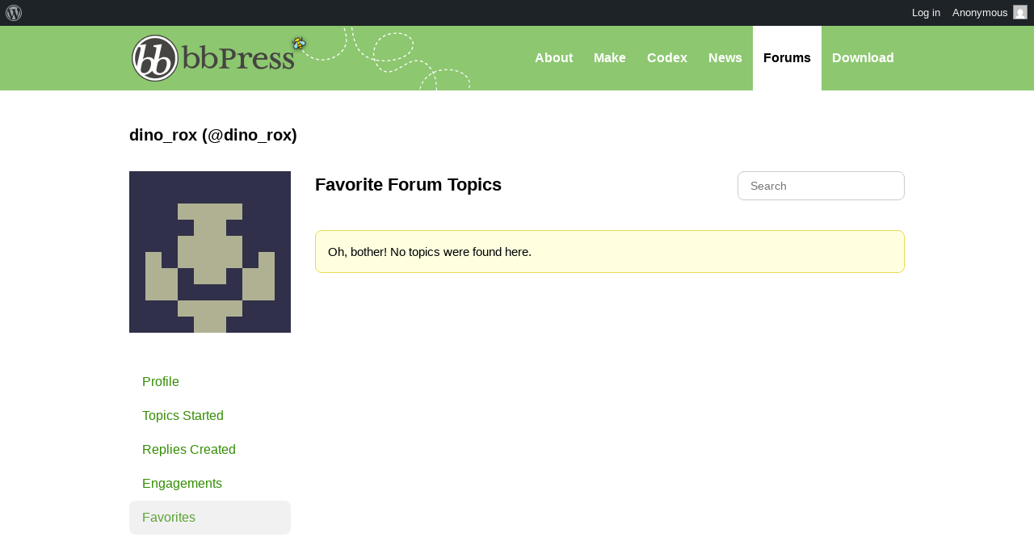

--- FILE ---
content_type: text/html; charset=UTF-8
request_url: https://bbpress.org/forums/profile/dino_rox/favorites/
body_size: 7771
content:
<!DOCTYPE html><html>

<head profile="http://gmpg.org/xfn/11">
	<title>dino_rox&#039;s Favorites &middot; bbPress.org</title>
	<meta name="viewport" content="width=device-width, initial-scale=1" />
	<meta http-equiv="Content-Type" content="text/html; charset=UTF-8" />
	<meta http-equiv="Content-Style-Type" content="text/css" />
	<meta name="distribution" content="global" />
	<meta name="robots" content="follow, all" />
	<meta name="language" content="en, sv" />
	<meta name="description" content="Forums, made the WordPress way" />
	<meta name="keywords" content="wordpress buddypress bbpress community support forums" />

	<link rel="home" title="Home" href="https://bbpress.org" />
	<link rel="index" title="Index" href="https://bbpress.org/about/index/" />
	<link rel="contents" title="Contents" href="https://bbpress.org/about/contents/" />
	<link rel="search" title="Search" href="#searchform" />
	<link rel="glossary" title="Glossary" href="https://bbpress.org/about/glossary/" />
	<link rel="help" title="Help" href="https://bbpress.org/about/help/" />
	<link rel="first" title="First" href="" />
	<link rel="last" title="Last" href="" />
	<link rel="up" title="Top" href="#top" />
	<link rel="copyright" title="Copyright" href="https://bbpress.org/about/copyright/" />
	<link rel="author" title="Author" href="https://bbpress.org/about/author/" />

	<link rel="Shortcut Icon" href="https://bbpress.org" />
	<link rel="alternate" type="application/rss+xml" title="RSS 2.0" href="https://bbpress.org/feed/" />
	<link rel="alternate" type="text/xml" title="RSS .92" href="https://bbpress.org/feed/rss/" />
	<link rel="alternate" type="application/atom+xml" title="Atom 0.3" href="https://bbpress.org/feed/atom/" />
	<link rel='archives' title='July 2025' href='https://bbpress.org/blog/2025/07/' />
	<link rel='archives' title='April 2025' href='https://bbpress.org/blog/2025/04/' />
	<link rel='archives' title='February 2025' href='https://bbpress.org/blog/2025/02/' />
	<link rel='archives' title='June 2024' href='https://bbpress.org/blog/2024/06/' />
	<link rel='archives' title='November 2021' href='https://bbpress.org/blog/2021/11/' />
	<link rel='archives' title='November 2020' href='https://bbpress.org/blog/2020/11/' />
	<link rel='archives' title='May 2020' href='https://bbpress.org/blog/2020/05/' />
	<link rel='archives' title='January 2020' href='https://bbpress.org/blog/2020/01/' />
	<link rel='archives' title='December 2019' href='https://bbpress.org/blog/2019/12/' />
	<link rel='archives' title='November 2019' href='https://bbpress.org/blog/2019/11/' />
	<link rel='archives' title='September 2017' href='https://bbpress.org/blog/2017/09/' />
	<link rel='archives' title='July 2017' href='https://bbpress.org/blog/2017/07/' />
	<link rel='archives' title='December 2016' href='https://bbpress.org/blog/2016/12/' />
	<link rel='archives' title='November 2016' href='https://bbpress.org/blog/2016/11/' />
	<link rel='archives' title='July 2016' href='https://bbpress.org/blog/2016/07/' />
	<link rel='archives' title='May 2016' href='https://bbpress.org/blog/2016/05/' />
	<link rel='archives' title='March 2016' href='https://bbpress.org/blog/2016/03/' />
	<link rel='archives' title='September 2015' href='https://bbpress.org/blog/2015/09/' />
	<link rel='archives' title='July 2015' href='https://bbpress.org/blog/2015/07/' />
	<link rel='archives' title='May 2015' href='https://bbpress.org/blog/2015/05/' />
	<link rel='archives' title='April 2015' href='https://bbpress.org/blog/2015/04/' />
	<link rel='archives' title='March 2015' href='https://bbpress.org/blog/2015/03/' />
	<link rel='archives' title='June 2014' href='https://bbpress.org/blog/2014/06/' />
	<link rel='archives' title='May 2014' href='https://bbpress.org/blog/2014/05/' />
	<link rel='archives' title='March 2014' href='https://bbpress.org/blog/2014/03/' />
	<link rel='archives' title='January 2014' href='https://bbpress.org/blog/2014/01/' />
	<link rel='archives' title='December 2013' href='https://bbpress.org/blog/2013/12/' />
	<link rel='archives' title='November 2013' href='https://bbpress.org/blog/2013/11/' />
	<link rel='archives' title='October 2013' href='https://bbpress.org/blog/2013/10/' />
	<link rel='archives' title='September 2013' href='https://bbpress.org/blog/2013/09/' />
	<link rel='archives' title='August 2013' href='https://bbpress.org/blog/2013/08/' />
	<link rel='archives' title='May 2013' href='https://bbpress.org/blog/2013/05/' />
	<link rel='archives' title='April 2013' href='https://bbpress.org/blog/2013/04/' />
	<link rel='archives' title='March 2013' href='https://bbpress.org/blog/2013/03/' />
	<link rel='archives' title='February 2013' href='https://bbpress.org/blog/2013/02/' />
	<link rel='archives' title='January 2013' href='https://bbpress.org/blog/2013/01/' />
	<link rel='archives' title='December 2012' href='https://bbpress.org/blog/2012/12/' />
	<link rel='archives' title='November 2012' href='https://bbpress.org/blog/2012/11/' />
	<link rel='archives' title='October 2012' href='https://bbpress.org/blog/2012/10/' />
	<link rel='archives' title='August 2012' href='https://bbpress.org/blog/2012/08/' />
	<link rel='archives' title='July 2012' href='https://bbpress.org/blog/2012/07/' />
	<link rel='archives' title='June 2012' href='https://bbpress.org/blog/2012/06/' />
	<link rel='archives' title='November 2011' href='https://bbpress.org/blog/2011/11/' />
	<link rel='archives' title='September 2011' href='https://bbpress.org/blog/2011/09/' />
	<link rel='archives' title='August 2011' href='https://bbpress.org/blog/2011/08/' />
	<link rel='archives' title='June 2011' href='https://bbpress.org/blog/2011/06/' />
	<link rel='archives' title='May 2011' href='https://bbpress.org/blog/2011/05/' />
	<link rel='archives' title='February 2011' href='https://bbpress.org/blog/2011/02/' />
	<link rel='archives' title='July 2010' href='https://bbpress.org/blog/2010/07/' />
	<link rel='archives' title='January 2010' href='https://bbpress.org/blog/2010/01/' />
	<link rel='archives' title='December 2009' href='https://bbpress.org/blog/2009/12/' />
	<link rel='archives' title='July 2009' href='https://bbpress.org/blog/2009/07/' />
	<link rel='archives' title='June 2009' href='https://bbpress.org/blog/2009/06/' />
	<link rel='archives' title='May 2009' href='https://bbpress.org/blog/2009/05/' />
	<link rel='archives' title='April 2009' href='https://bbpress.org/blog/2009/04/' />
	<link rel='archives' title='January 2009' href='https://bbpress.org/blog/2009/01/' />
	<link rel='archives' title='December 2008' href='https://bbpress.org/blog/2008/12/' />
	<link rel='archives' title='October 2008' href='https://bbpress.org/blog/2008/10/' />
	<link rel='archives' title='September 2008' href='https://bbpress.org/blog/2008/09/' />
	<link rel='archives' title='August 2008' href='https://bbpress.org/blog/2008/08/' />
	<link rel='archives' title='July 2008' href='https://bbpress.org/blog/2008/07/' />
	<link rel='archives' title='April 2008' href='https://bbpress.org/blog/2008/04/' />
	<link rel='archives' title='March 2008' href='https://bbpress.org/blog/2008/03/' />
	<link rel='archives' title='January 2008' href='https://bbpress.org/blog/2008/01/' />
	<link rel='archives' title='November 2007' href='https://bbpress.org/blog/2007/11/' />
	<link rel='archives' title='September 2007' href='https://bbpress.org/blog/2007/09/' />
	<link rel='archives' title='June 2007' href='https://bbpress.org/blog/2007/06/' />
	<link rel='archives' title='February 2007' href='https://bbpress.org/blog/2007/02/' />
	<link rel='archives' title='January 2007' href='https://bbpress.org/blog/2007/01/' />
	<link rel='archives' title='October 2006' href='https://bbpress.org/blog/2006/10/' />
	<link rel='archives' title='September 2006' href='https://bbpress.org/blog/2006/09/' />
	<link rel='archives' title='June 2006' href='https://bbpress.org/blog/2006/06/' />
	<link rel='archives' title='May 2006' href='https://bbpress.org/blog/2006/05/' />
	<link rel='archives' title='August 2005' href='https://bbpress.org/blog/2005/08/' />
	<link rel='archives' title='July 2005' href='https://bbpress.org/blog/2005/07/' />
	<link rel='archives' title='June 2005' href='https://bbpress.org/blog/2005/06/' />
	<link rel='archives' title='April 2005' href='https://bbpress.org/blog/2005/04/' />
	<link rel='archives' title='March 2005' href='https://bbpress.org/blog/2005/03/' />
	<link rel='archives' title='December 2004' href='https://bbpress.org/blog/2004/12/' />
	<link rel="pingback" href="https://bbpress.org/xmlrpc.php" />
		<meta name='robots' content='max-image-preview:large' />
<link rel='dns-prefetch' href='//www.googletagmanager.com' />
<script>(function(w,d,s,l,i){w[l]=w[l]||[];w[l].push({'gtm.start':
new Date().getTime(),event:'gtm.js'});var f=d.getElementsByTagName(s)[0],
j=d.createElement(s),dl=l!='dataLayer'?'&l='+l:'';j.async=true;j.src=
'https://www.googletagmanager.com/gtm.js?id='+i+dl;f.parentNode.insertBefore(j,f);
})(window,document,'script','dataLayer','GTM-P24PF4B');</script>
	<style id="wp-img-auto-sizes-contain-inline-css">
img:is([sizes=auto i],[sizes^="auto," i]){contain-intrinsic-size:3000px 1500px}
/*# sourceURL=wp-img-auto-sizes-contain-inline-css */
</style>
<link rel='stylesheet' id='dashicons-css' href='https://bbpress.org/wp-includes/css/dashicons.min.css?ver=7.0-alpha-61509' media='all' />
<link rel='stylesheet' id='admin-bar-css' href='https://bbpress.org/wp-includes/css/admin-bar.min.css?ver=7.0-alpha-61509' media='all' />
<style id="admin-bar-inline-css">

		@media screen { html { margin-top: 32px !important; } }
		@media screen and ( max-width: 782px ) { html { margin-top: 46px !important; } }
	
@media print { #wpadminbar { display:none; } }
/*# sourceURL=admin-bar-inline-css */
</style>
<style id="wp-emoji-styles-inline-css">

	img.wp-smiley, img.emoji {
		display: inline !important;
		border: none !important;
		box-shadow: none !important;
		height: 1em !important;
		width: 1em !important;
		margin: 0 0.07em !important;
		vertical-align: -0.1em !important;
		background: none !important;
		padding: 0 !important;
	}
/*# sourceURL=wp-emoji-styles-inline-css */
</style>
<link rel='stylesheet' id='wp-block-library-css' href='https://bbpress.org/wp-includes/css/dist/block-library/style.min.css?ver=7.0-alpha-61509' media='all' />
<style id="classic-theme-styles-inline-css">
/*! This file is auto-generated */
.wp-block-button__link{color:#fff;background-color:#32373c;border-radius:9999px;box-shadow:none;text-decoration:none;padding:calc(.667em + 2px) calc(1.333em + 2px);font-size:1.125em}.wp-block-file__button{background:#32373c;color:#fff;text-decoration:none}
/*# sourceURL=/wp-includes/css/classic-themes.min.css */
</style>
<link rel='stylesheet' id='wp-components-css' href='https://bbpress.org/wp-includes/css/dist/components/style.min.css?ver=7.0-alpha-61509' media='all' />
<style id="global-styles-inline-css">
:root{--wp--preset--aspect-ratio--square: 1;--wp--preset--aspect-ratio--4-3: 4/3;--wp--preset--aspect-ratio--3-4: 3/4;--wp--preset--aspect-ratio--3-2: 3/2;--wp--preset--aspect-ratio--2-3: 2/3;--wp--preset--aspect-ratio--16-9: 16/9;--wp--preset--aspect-ratio--9-16: 9/16;--wp--preset--color--black: #000000;--wp--preset--color--cyan-bluish-gray: #abb8c3;--wp--preset--color--white: #ffffff;--wp--preset--color--pale-pink: #f78da7;--wp--preset--color--vivid-red: #cf2e2e;--wp--preset--color--luminous-vivid-orange: #ff6900;--wp--preset--color--luminous-vivid-amber: #fcb900;--wp--preset--color--light-green-cyan: #7bdcb5;--wp--preset--color--vivid-green-cyan: #00d084;--wp--preset--color--pale-cyan-blue: #8ed1fc;--wp--preset--color--vivid-cyan-blue: #0693e3;--wp--preset--color--vivid-purple: #9b51e0;--wp--preset--gradient--vivid-cyan-blue-to-vivid-purple: linear-gradient(135deg,rgb(6,147,227) 0%,rgb(155,81,224) 100%);--wp--preset--gradient--light-green-cyan-to-vivid-green-cyan: linear-gradient(135deg,rgb(122,220,180) 0%,rgb(0,208,130) 100%);--wp--preset--gradient--luminous-vivid-amber-to-luminous-vivid-orange: linear-gradient(135deg,rgb(252,185,0) 0%,rgb(255,105,0) 100%);--wp--preset--gradient--luminous-vivid-orange-to-vivid-red: linear-gradient(135deg,rgb(255,105,0) 0%,rgb(207,46,46) 100%);--wp--preset--gradient--very-light-gray-to-cyan-bluish-gray: linear-gradient(135deg,rgb(238,238,238) 0%,rgb(169,184,195) 100%);--wp--preset--gradient--cool-to-warm-spectrum: linear-gradient(135deg,rgb(74,234,220) 0%,rgb(151,120,209) 20%,rgb(207,42,186) 40%,rgb(238,44,130) 60%,rgb(251,105,98) 80%,rgb(254,248,76) 100%);--wp--preset--gradient--blush-light-purple: linear-gradient(135deg,rgb(255,206,236) 0%,rgb(152,150,240) 100%);--wp--preset--gradient--blush-bordeaux: linear-gradient(135deg,rgb(254,205,165) 0%,rgb(254,45,45) 50%,rgb(107,0,62) 100%);--wp--preset--gradient--luminous-dusk: linear-gradient(135deg,rgb(255,203,112) 0%,rgb(199,81,192) 50%,rgb(65,88,208) 100%);--wp--preset--gradient--pale-ocean: linear-gradient(135deg,rgb(255,245,203) 0%,rgb(182,227,212) 50%,rgb(51,167,181) 100%);--wp--preset--gradient--electric-grass: linear-gradient(135deg,rgb(202,248,128) 0%,rgb(113,206,126) 100%);--wp--preset--gradient--midnight: linear-gradient(135deg,rgb(2,3,129) 0%,rgb(40,116,252) 100%);--wp--preset--font-size--small: 13px;--wp--preset--font-size--medium: 20px;--wp--preset--font-size--large: 36px;--wp--preset--font-size--x-large: 42px;--wp--preset--spacing--20: 0.44rem;--wp--preset--spacing--30: 0.67rem;--wp--preset--spacing--40: 1rem;--wp--preset--spacing--50: 1.5rem;--wp--preset--spacing--60: 2.25rem;--wp--preset--spacing--70: 3.38rem;--wp--preset--spacing--80: 5.06rem;--wp--preset--shadow--natural: 6px 6px 9px rgba(0, 0, 0, 0.2);--wp--preset--shadow--deep: 12px 12px 50px rgba(0, 0, 0, 0.4);--wp--preset--shadow--sharp: 6px 6px 0px rgba(0, 0, 0, 0.2);--wp--preset--shadow--outlined: 6px 6px 0px -3px rgb(255, 255, 255), 6px 6px rgb(0, 0, 0);--wp--preset--shadow--crisp: 6px 6px 0px rgb(0, 0, 0);}:where(body) { margin: 0; }:where(.is-layout-flex){gap: 0.5em;}:where(.is-layout-grid){gap: 0.5em;}body .is-layout-flex{display: flex;}.is-layout-flex{flex-wrap: wrap;align-items: center;}.is-layout-flex > :is(*, div){margin: 0;}body .is-layout-grid{display: grid;}.is-layout-grid > :is(*, div){margin: 0;}body{padding-top: 0px;padding-right: 0px;padding-bottom: 0px;padding-left: 0px;}a:where(:not(.wp-element-button)){text-decoration: underline;}:root :where(.wp-element-button, .wp-block-button__link){background-color: #32373c;border-width: 0;color: #fff;font-family: inherit;font-size: inherit;font-style: inherit;font-weight: inherit;letter-spacing: inherit;line-height: inherit;padding-top: calc(0.667em + 2px);padding-right: calc(1.333em + 2px);padding-bottom: calc(0.667em + 2px);padding-left: calc(1.333em + 2px);text-decoration: none;text-transform: inherit;}.has-black-color{color: var(--wp--preset--color--black) !important;}.has-cyan-bluish-gray-color{color: var(--wp--preset--color--cyan-bluish-gray) !important;}.has-white-color{color: var(--wp--preset--color--white) !important;}.has-pale-pink-color{color: var(--wp--preset--color--pale-pink) !important;}.has-vivid-red-color{color: var(--wp--preset--color--vivid-red) !important;}.has-luminous-vivid-orange-color{color: var(--wp--preset--color--luminous-vivid-orange) !important;}.has-luminous-vivid-amber-color{color: var(--wp--preset--color--luminous-vivid-amber) !important;}.has-light-green-cyan-color{color: var(--wp--preset--color--light-green-cyan) !important;}.has-vivid-green-cyan-color{color: var(--wp--preset--color--vivid-green-cyan) !important;}.has-pale-cyan-blue-color{color: var(--wp--preset--color--pale-cyan-blue) !important;}.has-vivid-cyan-blue-color{color: var(--wp--preset--color--vivid-cyan-blue) !important;}.has-vivid-purple-color{color: var(--wp--preset--color--vivid-purple) !important;}.has-black-background-color{background-color: var(--wp--preset--color--black) !important;}.has-cyan-bluish-gray-background-color{background-color: var(--wp--preset--color--cyan-bluish-gray) !important;}.has-white-background-color{background-color: var(--wp--preset--color--white) !important;}.has-pale-pink-background-color{background-color: var(--wp--preset--color--pale-pink) !important;}.has-vivid-red-background-color{background-color: var(--wp--preset--color--vivid-red) !important;}.has-luminous-vivid-orange-background-color{background-color: var(--wp--preset--color--luminous-vivid-orange) !important;}.has-luminous-vivid-amber-background-color{background-color: var(--wp--preset--color--luminous-vivid-amber) !important;}.has-light-green-cyan-background-color{background-color: var(--wp--preset--color--light-green-cyan) !important;}.has-vivid-green-cyan-background-color{background-color: var(--wp--preset--color--vivid-green-cyan) !important;}.has-pale-cyan-blue-background-color{background-color: var(--wp--preset--color--pale-cyan-blue) !important;}.has-vivid-cyan-blue-background-color{background-color: var(--wp--preset--color--vivid-cyan-blue) !important;}.has-vivid-purple-background-color{background-color: var(--wp--preset--color--vivid-purple) !important;}.has-black-border-color{border-color: var(--wp--preset--color--black) !important;}.has-cyan-bluish-gray-border-color{border-color: var(--wp--preset--color--cyan-bluish-gray) !important;}.has-white-border-color{border-color: var(--wp--preset--color--white) !important;}.has-pale-pink-border-color{border-color: var(--wp--preset--color--pale-pink) !important;}.has-vivid-red-border-color{border-color: var(--wp--preset--color--vivid-red) !important;}.has-luminous-vivid-orange-border-color{border-color: var(--wp--preset--color--luminous-vivid-orange) !important;}.has-luminous-vivid-amber-border-color{border-color: var(--wp--preset--color--luminous-vivid-amber) !important;}.has-light-green-cyan-border-color{border-color: var(--wp--preset--color--light-green-cyan) !important;}.has-vivid-green-cyan-border-color{border-color: var(--wp--preset--color--vivid-green-cyan) !important;}.has-pale-cyan-blue-border-color{border-color: var(--wp--preset--color--pale-cyan-blue) !important;}.has-vivid-cyan-blue-border-color{border-color: var(--wp--preset--color--vivid-cyan-blue) !important;}.has-vivid-purple-border-color{border-color: var(--wp--preset--color--vivid-purple) !important;}.has-vivid-cyan-blue-to-vivid-purple-gradient-background{background: var(--wp--preset--gradient--vivid-cyan-blue-to-vivid-purple) !important;}.has-light-green-cyan-to-vivid-green-cyan-gradient-background{background: var(--wp--preset--gradient--light-green-cyan-to-vivid-green-cyan) !important;}.has-luminous-vivid-amber-to-luminous-vivid-orange-gradient-background{background: var(--wp--preset--gradient--luminous-vivid-amber-to-luminous-vivid-orange) !important;}.has-luminous-vivid-orange-to-vivid-red-gradient-background{background: var(--wp--preset--gradient--luminous-vivid-orange-to-vivid-red) !important;}.has-very-light-gray-to-cyan-bluish-gray-gradient-background{background: var(--wp--preset--gradient--very-light-gray-to-cyan-bluish-gray) !important;}.has-cool-to-warm-spectrum-gradient-background{background: var(--wp--preset--gradient--cool-to-warm-spectrum) !important;}.has-blush-light-purple-gradient-background{background: var(--wp--preset--gradient--blush-light-purple) !important;}.has-blush-bordeaux-gradient-background{background: var(--wp--preset--gradient--blush-bordeaux) !important;}.has-luminous-dusk-gradient-background{background: var(--wp--preset--gradient--luminous-dusk) !important;}.has-pale-ocean-gradient-background{background: var(--wp--preset--gradient--pale-ocean) !important;}.has-electric-grass-gradient-background{background: var(--wp--preset--gradient--electric-grass) !important;}.has-midnight-gradient-background{background: var(--wp--preset--gradient--midnight) !important;}.has-small-font-size{font-size: var(--wp--preset--font-size--small) !important;}.has-medium-font-size{font-size: var(--wp--preset--font-size--medium) !important;}.has-large-font-size{font-size: var(--wp--preset--font-size--large) !important;}.has-x-large-font-size{font-size: var(--wp--preset--font-size--x-large) !important;}
:where(.wp-block-post-template.is-layout-flex){gap: 1.25em;}:where(.wp-block-post-template.is-layout-grid){gap: 1.25em;}
:where(.wp-block-term-template.is-layout-flex){gap: 1.25em;}:where(.wp-block-term-template.is-layout-grid){gap: 1.25em;}
:where(.wp-block-columns.is-layout-flex){gap: 2em;}:where(.wp-block-columns.is-layout-grid){gap: 2em;}
:root :where(.wp-block-pullquote){font-size: 1.5em;line-height: 1.6;}
/*# sourceURL=global-styles-inline-css */
</style>
<link rel='stylesheet' id='bbp-default-css' href='https://bbpress.org/wp-content/plugins/bbpress/templates/default/css/bbpress.min.css?ver=2.7.0-alpha-2' media='all' />
<link rel='stylesheet' id='bb-base-css' href='https://bbpress.org/wp-content/themes/bb-base/style.css?ver=202508050001' media='screen' />
<link rel='stylesheet' id='bb-root-css' href='https://bbpress.org/wp-content/themes/bb-base/style-bbpress.css?ver=202508050001' media='screen' />
<link rel='stylesheet' id='bb-child-css' href='https://bbpress.org/wp-content/themes/bbpress-org/style.css?ver=202508050001' media='screen' />
<script id="jquery-core-js" src="https://bbpress.org/wp-includes/js/jquery/jquery.min.js?ver=3.7.1"></script>
<script id="jquery-migrate-js" src="https://bbpress.org/wp-includes/js/jquery/jquery-migrate.min.js?ver=3.4.1"></script>
<link rel="https://api.w.org/" href="https://bbpress.org/wp-json/" /><link rel="EditURI" type="application/rsd+xml" title="RSD" href="https://bbpress.org/xmlrpc.php?rsd" />
<meta name="generator" content="WordPress 7.0-alpha-61509" />
<link rel="icon" href="https://bbpress.org/wp-content/uploads/cropped-bbpress-icon-32x32.png" sizes="32x32" />
<link rel="icon" href="https://bbpress.org/wp-content/uploads/cropped-bbpress-icon-192x192.png" sizes="192x192" />
<link rel="apple-touch-icon" href="https://bbpress.org/wp-content/uploads/cropped-bbpress-icon-180x180.png" />
<meta name="msapplication-TileImage" content="https://bbpress.org/wp-content/uploads/cropped-bbpress-icon-270x270.png" />
</head>

<body id="top" class="bbp-user-page single singular bbpress no-js admin-bar no-customize-support wp-theme-bb-base wp-child-theme-bbpress-org">

	<dl id="accessibility">
		<dt>Skip to:</dt>
		<dd><a href="#content" title="Skip to content">Content</a></dd>
		<dd><a href="#pages" title="Skip to pages">Pages</a></dd>
		<dd><a href="#categories" title="Skip to categories">Categories</a></dd>
		<dd><a href="#search" title="Skip to search">Search</a></dd>
		<dd class="separator"><a href="#top" title="Skip to top">Top</a></dd>
		<dd><a href="#bottom" title="Skip to bottom">Bottom</a></dd>
	</dl>
	<hr class="hidden" />

	<div id="header"><div id="header-inner">
		<div id="nav">
	<a href="#" id="bb-menu-icon"></a>
			<ul id="bb-nav" class="menu">
			<li ><a href="https://bbpress.org/about">About</a></li>
			<li ><a href="https://bbpress.org/make">Make</a></li>
			<li><a href="//codex.bbpress.org/">Codex</a></li>
			<li ><a href="https://bbpress.org/blog">News</a></li>
			<li class="current"><a href="https://bbpress.org/forums/">Forums</a></li>			<li class="download"><a href="https://bbpress.org/download">Download</a></li>
		</ul>
	</div>

		<h1><a href="https://bbpress.org">bbPress.org</a></h1>
	</div></div>
	<hr class="hidden" />


	<div id="main">
		<div class="content">

	
		<div id="bbp-container">
			<div id="bbp-content" role="main">

	
	<h2 id="bbpress-user">dino_rox (@dino_rox)</h2>

	<div id="bbp-user-0" class="bbp-single-user">
		<div class="entry-content">

			
<div id="bbpress-forums" class="bbpress-wrapper">

	
	
	<div id="bbp-user-wrapper">

		
<div id="bbp-single-user-details">
	<div id="bbp-user-avatar">
		<span class='vcard'>
			<a class="url fn n" href="https://bbpress.org/forums/profile/dino_rox/" title="dino_rox" rel="me">
				<img alt='' src='https://secure.gravatar.com/avatar/54f365dc274e7edf5392c582d8e4a9ea3d509b00d59f6c1335bcf97c754f9703?s=200&#038;d=retro&#038;r=g' srcset='https://secure.gravatar.com/avatar/54f365dc274e7edf5392c582d8e4a9ea3d509b00d59f6c1335bcf97c754f9703?s=400&#038;d=retro&#038;r=g 2x' class='avatar avatar-200 photo' height='200' width='200' decoding='async'/>			</a>
		</span>
	</div>

	
	<div id="bbp-user-navigation">
		<ul>
			<li class="">
				<span class="vcard bbp-user-profile-link">
					<a class="url fn n" href="https://bbpress.org/forums/profile/dino_rox/" title="dino_rox&#039;s Profile" rel="me">Profile</a>
				</span>
			</li>

			<li class="">
				<span class='bbp-user-topics-created-link'>
					<a href="https://bbpress.org/forums/profile/dino_rox/topics/" title="dino_rox&#039;s Topics Started">Topics Started</a>
				</span>
			</li>

			<li class="">
				<span class='bbp-user-replies-created-link'>
					<a href="https://bbpress.org/forums/profile/dino_rox/replies/" title="dino_rox&#039;s Replies Created">Replies Created</a>
				</span>
			</li>

							<li class="">
					<span class='bbp-user-engagements-created-link'>
						<a href="https://bbpress.org/forums/profile/dino_rox/engagements/" title="dino_rox&#039;s Engagements">Engagements</a>
					</span>
				</li>
			
							<li class="current">
					<span class="bbp-user-favorites-link">
						<a href="https://bbpress.org/forums/profile/dino_rox/favorites/" title="dino_rox&#039;s Favorites">Favorites</a>
					</span>
				</li>
			
			
		</ul>

		
	</div>
</div>


		<div id="bbp-user-body">
			
<div id="bbp-user-favorites" class="bbp-user-favorites">

	
	<div class="bbp-search-form">
		<form role="search" method="get" id="bbp-topic-search-form">
			<div>
				<label class="screen-reader-text hidden" for="ts">Search topics:</label>
				<input type="text" value="" name="ts" id="ts" placeholder="Search" />
			</div>
		</form>
	</div>


	<h2 class="entry-title">Favorite Forum Topics</h2>
	<div class="bbp-user-section">

		
			
<div class="bbp-template-notice">
	<ul>
		<li>Oh, bother! No topics were found here.</li>
	</ul>
</div>

		
	</div>
</div><!-- #bbp-user-favorites -->

																				</div>
	</div>

	
</div>

		</div><!-- .entry-content -->
	</div><!-- #bbp-user-0 -->

	
			</div><!-- #bbp-content -->
		</div><!-- #bbp-container -->

	
			</div>
		</div>
		<hr class="hidden" />

		<div id="footer"><div id="footer-inner">
			<div class="links">
				<p>
					<a href="https://wordpress.org">WordPress.org</a>
					<a href="https://bbpress.org">bbPress.org</a>
					<a href="https://buddypress.org">BuddyPress.org</a>
					<a href="https://ma.tt">Matt</a>
					<a href="https://bbpress.org/feed/" title="RSS Feed for Articles">Blog RSS</a>
				</p>
			</div>
			<div class="details">
				<p>
					<a href="https://bbpress.org/about/gpl/">GPL</a>
					<a href="https://bbpress.org/contact/">Contact Us</a>
					<a href="https://wordpress.org/about/privacy/">Privacy</a>
					<a href="https://bbpress.org/terms/">Terms of Service</a>
					<a href="https://x.com/bbpress">X</a>
				</p>
			</div>
		</div></div>
		<script type="speculationrules">
{"prefetch":[{"source":"document","where":{"and":[{"href_matches":"/*"},{"not":{"href_matches":["/wp-*.php","/wp-admin/*","/wp-content/uploads/*","/wp-content/*","/wp-content/plugins/*","/wp-content/themes/bbpress-org/*","/wp-content/themes/bb-base/*","/*\\?(.+)"]}},{"not":{"selector_matches":"a[rel~=\"nofollow\"]"}},{"not":{"selector_matches":".no-prefetch, .no-prefetch a"}}]},"eagerness":"conservative"}]}
</script>

<script type="text/javascript" id="bbp-swap-no-js-body-class">
	document.body.className = document.body.className.replace( 'bbp-no-js', 'bbp-js' );
</script>

<script id="hoverintent-js-js" src="https://bbpress.org/wp-includes/js/hoverintent-js.min.js?ver=2.2.1"></script>
<script id="admin-bar-js" src="https://bbpress.org/wp-includes/js/admin-bar.min.js?ver=7.0-alpha-61509"></script>
<script id="bbpress-editor-js" src="https://bbpress.org/wp-content/plugins/bbpress/templates/default/js/editor.min.js?ver=2.7.0-alpha-2"></script>
<script id="wp-emoji-settings" type="application/json">
{"baseUrl":"https://s.w.org/images/core/emoji/17.0.2/72x72/","ext":".png","svgUrl":"https://s.w.org/images/core/emoji/17.0.2/svg/","svgExt":".svg","source":{"concatemoji":"https://bbpress.org/wp-includes/js/wp-emoji-release.min.js?ver=7.0-alpha-61509"}}
</script>
<script type="module">
/*! This file is auto-generated */
const a=JSON.parse(document.getElementById("wp-emoji-settings").textContent),o=(window._wpemojiSettings=a,"wpEmojiSettingsSupports"),s=["flag","emoji"];function i(e){try{var t={supportTests:e,timestamp:(new Date).valueOf()};sessionStorage.setItem(o,JSON.stringify(t))}catch(e){}}function c(e,t,n){e.clearRect(0,0,e.canvas.width,e.canvas.height),e.fillText(t,0,0);t=new Uint32Array(e.getImageData(0,0,e.canvas.width,e.canvas.height).data);e.clearRect(0,0,e.canvas.width,e.canvas.height),e.fillText(n,0,0);const a=new Uint32Array(e.getImageData(0,0,e.canvas.width,e.canvas.height).data);return t.every((e,t)=>e===a[t])}function p(e,t){e.clearRect(0,0,e.canvas.width,e.canvas.height),e.fillText(t,0,0);var n=e.getImageData(16,16,1,1);for(let e=0;e<n.data.length;e++)if(0!==n.data[e])return!1;return!0}function u(e,t,n,a){switch(t){case"flag":return n(e,"\ud83c\udff3\ufe0f\u200d\u26a7\ufe0f","\ud83c\udff3\ufe0f\u200b\u26a7\ufe0f")?!1:!n(e,"\ud83c\udde8\ud83c\uddf6","\ud83c\udde8\u200b\ud83c\uddf6")&&!n(e,"\ud83c\udff4\udb40\udc67\udb40\udc62\udb40\udc65\udb40\udc6e\udb40\udc67\udb40\udc7f","\ud83c\udff4\u200b\udb40\udc67\u200b\udb40\udc62\u200b\udb40\udc65\u200b\udb40\udc6e\u200b\udb40\udc67\u200b\udb40\udc7f");case"emoji":return!a(e,"\ud83e\u1fac8")}return!1}function f(e,t,n,a){let r;const o=(r="undefined"!=typeof WorkerGlobalScope&&self instanceof WorkerGlobalScope?new OffscreenCanvas(300,150):document.createElement("canvas")).getContext("2d",{willReadFrequently:!0}),s=(o.textBaseline="top",o.font="600 32px Arial",{});return e.forEach(e=>{s[e]=t(o,e,n,a)}),s}function r(e){var t=document.createElement("script");t.src=e,t.defer=!0,document.head.appendChild(t)}a.supports={everything:!0,everythingExceptFlag:!0},new Promise(t=>{let n=function(){try{var e=JSON.parse(sessionStorage.getItem(o));if("object"==typeof e&&"number"==typeof e.timestamp&&(new Date).valueOf()<e.timestamp+604800&&"object"==typeof e.supportTests)return e.supportTests}catch(e){}return null}();if(!n){if("undefined"!=typeof Worker&&"undefined"!=typeof OffscreenCanvas&&"undefined"!=typeof URL&&URL.createObjectURL&&"undefined"!=typeof Blob)try{var e="postMessage("+f.toString()+"("+[JSON.stringify(s),u.toString(),c.toString(),p.toString()].join(",")+"));",a=new Blob([e],{type:"text/javascript"});const r=new Worker(URL.createObjectURL(a),{name:"wpTestEmojiSupports"});return void(r.onmessage=e=>{i(n=e.data),r.terminate(),t(n)})}catch(e){}i(n=f(s,u,c,p))}t(n)}).then(e=>{for(const n in e)a.supports[n]=e[n],a.supports.everything=a.supports.everything&&a.supports[n],"flag"!==n&&(a.supports.everythingExceptFlag=a.supports.everythingExceptFlag&&a.supports[n]);var t;a.supports.everythingExceptFlag=a.supports.everythingExceptFlag&&!a.supports.flag,a.supports.everything||((t=a.source||{}).concatemoji?r(t.concatemoji):t.wpemoji&&t.twemoji&&(r(t.twemoji),r(t.wpemoji)))});
//# sourceURL=https://bbpress.org/wp-includes/js/wp-emoji-loader.min.js
</script>
		<div id="wpadminbar" class="nojq nojs">
							<a class="screen-reader-shortcut" href="#wp-toolbar" tabindex="1">Skip to toolbar</a>
						<div class="quicklinks" id="wp-toolbar" role="navigation" aria-label="Toolbar">
				<ul role='menu' id='wp-admin-bar-root-default' class="ab-top-menu"><li role='group' id='wp-admin-bar-wp-logo' class="menupop"><a class='ab-item' role="menuitem" aria-expanded="false" href='https://bbpress.org' title='bbPress.org'><span class="ab-icon"></span></a><div class="ab-sub-wrapper"><ul role='menu' id='wp-admin-bar-wp-logo-default' class="ab-submenu"><li role='group' id='wp-admin-bar-wordpress' class="menupop"><a class='ab-item' role="menuitem" aria-expanded="false" href='https://wordpress.org'><span class="wp-admin-bar-arrow" aria-hidden="true"></span>WordPress.org</a><div class="ab-sub-wrapper"><ul role='menu' id='wp-admin-bar-wordpress-default' class="ab-submenu"><li role='group' id='wp-admin-bar-wp-about'><a class='ab-item' role="menuitem" href='https://wordpress.org/about/'>About WordPress</a></li><li role='group' id='wp-admin-bar-wp-documentation'><a class='ab-item' role="menuitem" href='https://codex.wordpress.org/'>Documentation</a></li><li role='group' id='wp-admin-bar-wp-support-forums'><a class='ab-item' role="menuitem" href='https://wordpress.org/support/'>Support Forums</a></li><li role='group' id='wp-admin-bar-wp-feedback'><a class='ab-item' role="menuitem" href='https://wordpress.org/support/forum/requests-and-feedback'>Feedback</a></li></ul><ul role='menu' id='wp-admin-bar-wp-developer' class="ab-sub-secondary ab-submenu"><li role='group' id='wp-admin-bar-wp-trac'><a class='ab-item' role="menuitem" href='https://core.trac.wordpress.org'>Developer Trac</a></li><li role='group' id='wp-admin-bar-wp-dev-blog'><a class='ab-item' role="menuitem" href='https://make.wordpress.org'>Developer Blog</a></li></ul></div></li><li role='group' id='wp-admin-bar-bbpress' class="menupop"><a class='ab-item' role="menuitem" aria-expanded="false" href='https://bbpress.org'><span class="wp-admin-bar-arrow" aria-hidden="true"></span>bbPress.org</a><div class="ab-sub-wrapper"><ul role='menu' id='wp-admin-bar-bbpress-default' class="ab-submenu"><li role='group' id='wp-admin-bar-bbp-about-alt'><a class='ab-item' role="menuitem" href='https://bbpress.org/about/'>About bbPress</a></li><li role='group' id='wp-admin-bar-bbp-documentation'><a class='ab-item' role="menuitem" href='https://codex.bbpress.org/'>Documentation</a></li><li role='group' id='wp-admin-bar-bbp-support-forums'><a class='ab-item' role="menuitem" href='https://bbpress.org/forums/'>Support Forums</a></li><li role='group' id='wp-admin-bar-bbp-feedback'><a class='ab-item' role="menuitem" href='https://bbpress.org/forums/forum/requests-and-feedback'>Feedback</a></li></ul><ul role='menu' id='wp-admin-bar-bbp-developer' class="ab-sub-secondary ab-submenu"><li role='group' id='wp-admin-bar-bbp-trac'><a class='ab-item' role="menuitem" href='https://bbpress.trac.wordpress.org'>Developer Trac</a></li><li role='group' id='wp-admin-bar-bbp-dev-blog'><a class='ab-item' role="menuitem" href='https://bbpdevel.wordpress.com'>Developer Blog</a></li></ul></div></li><li role='group' id='wp-admin-bar-buddypress' class="menupop"><a class='ab-item' role="menuitem" aria-expanded="false" href='https://buddypress.org'><span class="wp-admin-bar-arrow" aria-hidden="true"></span>BuddyPress.org</a><div class="ab-sub-wrapper"><ul role='menu' id='wp-admin-bar-buddypress-default' class="ab-submenu"><li role='group' id='wp-admin-bar-bp-about-alt'><a class='ab-item' role="menuitem" href='https://buddypress.org/about/'>About BuddyPress</a></li><li role='group' id='wp-admin-bar-bp-documentation'><a class='ab-item' role="menuitem" href='https://codex.buddypress.org/'>Documentation</a></li><li role='group' id='wp-admin-bar-bp-support-forums'><a class='ab-item' role="menuitem" href='https://buddypress.org/support/'>Support Forums</a></li><li role='group' id='wp-admin-bar-bp-feedback'><a class='ab-item' role="menuitem" href='https://buddypress.org/support/forum/feedback/'>Feedback</a></li></ul><ul role='menu' id='wp-admin-bar-bp-developer' class="ab-sub-secondary ab-submenu"><li role='group' id='wp-admin-bar-bp-trac'><a class='ab-item' role="menuitem" href='https://buddypress.trac.wordpress.org'>Developer Trac</a></li><li role='group' id='wp-admin-bar-bp-dev-blog'><a class='ab-item' role="menuitem" href='https://bpdevel.wordpress.com'>Developer Blog</a></li></ul></div></li></ul></div></li></ul><ul role='menu' id='wp-admin-bar-top-secondary' class="ab-top-secondary ab-top-menu"><li role='group' id='wp-admin-bar-bbp-login'><a class='ab-item' role="menuitem" href='https://login.wordpress.org/?from=bbpress.org&#038;redirect_to=https%3A%2F%2Fbbpress.org%2Fforums%2Fprofile%2Fdino_rox%2Ffavorites%2F&#038;locale=en_US'>Log in</a></li><li role='group' id='wp-admin-bar-my-account' class="menupop with-avatar"><a class='ab-item' role="menuitem" aria-expanded="false" href='https://login.wordpress.org/?from=bbpress.org&#038;redirect_to=https%3A%2F%2Fbbpress.org%2Fforums%2Fprofile%2Fdino_rox%2Ffavorites%2F&#038;locale=en_US' title='My Account'>Anonymous<img alt='' src='https://secure.gravatar.com/avatar/?s=16&#038;d=mm&#038;r=g' srcset='https://secure.gravatar.com/avatar/?s=32&#038;d=mm&#038;r=g 2x' class='avatar avatar-16 photo avatar-default' height='16' width='16' loading='lazy' decoding='async'/></a><div class="ab-sub-wrapper"><ul role='menu' id='wp-admin-bar-user-actions' class="ab-submenu"><li role='group' id='wp-admin-bar-user-info'><a class='ab-item' tabindex="-1" role="menuitem" href='https://login.wordpress.org/?from=bbpress.org&#038;redirect_to=https%3A%2F%2Fbbpress.org%2Fforums%2Fprofile%2Fdino_rox%2Ffavorites%2F&#038;locale=en_US'><img alt='' src='https://secure.gravatar.com/avatar/?s=64&#038;d=mm&#038;r=g' srcset='https://secure.gravatar.com/avatar/?s=128&#038;d=mm&#038;r=g 2x' class='avatar avatar-64 photo avatar-default' height='64' width='64' loading='lazy' decoding='async'/><span class="display-name">Anonymous</span><span class="username">Not Logged In</span></a></li><li role='group' id='wp-admin-bar-register'><a class='ab-item' role="menuitem" href='https://login.wordpress.org/register?locale=en_US'>Register</a></li><li role='group' id='wp-admin-bar-login'><a class='ab-item' role="menuitem" href='https://login.wordpress.org/?from=bbpress.org&#038;redirect_to=https%3A%2F%2Fbbpress.org%2Fforums%2Fprofile%2Fdino_rox%2Ffavorites%2F&#038;locale=en_US'>Log In</a></li></ul></div></li></ul>			</div>
		</div>

			</body>
</html>
